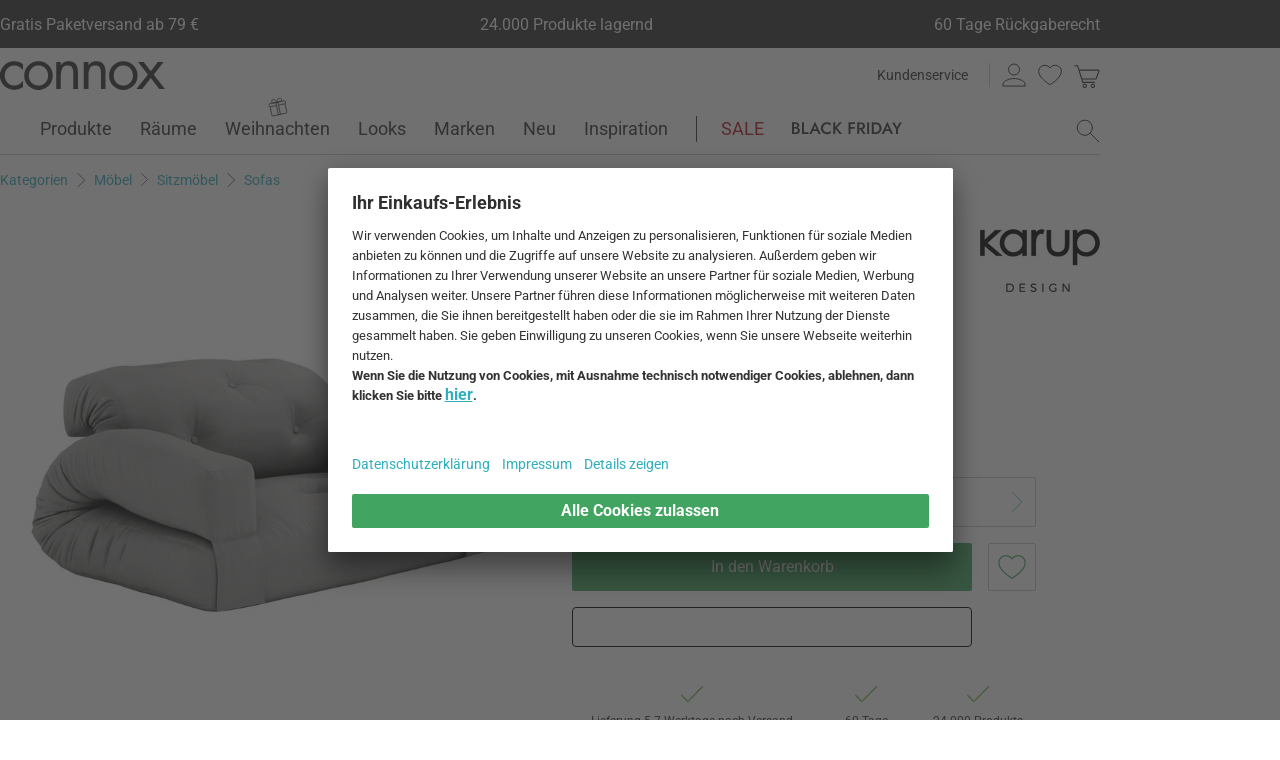

--- FILE ---
content_type: image/svg+xml
request_url: https://cdn.connox.de/media/navigation/Black-Friday-Logo.svg
body_size: 9550
content:
<?xml version="1.0" encoding="UTF-8"?>
<svg xmlns="http://www.w3.org/2000/svg" xmlns:xlink="http://www.w3.org/1999/xlink" width="246px" height="64px" viewBox="0 0 246 64" version="1.1">
<g id="surface1">
<path style=" stroke:none;fill-rule:nonzero;fill:rgb(20%,20%,20%);fill-opacity:1;" d="M 45.113281 13.777344 C 41.632812 21.296875 38.789062 27.476562 38.789062 27.515625 C 38.789062 27.5625 39.886719 27.589844 41.234375 27.589844 L 43.671875 27.589844 L 45.152344 24.246094 L 46.621094 20.910156 L 51.457031 20.878906 L 56.285156 20.859375 L 57.792969 24.226562 L 59.289062 27.589844 L 61.746094 27.589844 C 63.101562 27.589844 64.203125 27.574219 64.203125 27.554688 C 64.203125 27.476562 51.582031 0.242188 51.515625 0.175781 C 51.476562 0.136719 48.59375 6.261719 45.113281 13.777344 Z M 53.289062 13.078125 C 54.234375 15.285156 55.003906 17.105469 55.003906 17.125 C 55.003906 17.203125 47.984375 17.164062 47.984375 17.085938 C 47.976562 16.90625 51.449219 8.925781 51.515625 8.992188 C 51.550781 9.03125 52.347656 10.867188 53.289062 13.078125 Z M 53.289062 13.078125 "/>
<path style=" stroke:none;fill-rule:nonzero;fill:rgb(20%,20%,20%);fill-opacity:1;" d="M 213.015625 0.667969 C 212.863281 1.007812 210.019531 7.152344 206.691406 14.320312 C 203.371094 21.488281 200.632812 27.410156 200.601562 27.476562 C 200.566406 27.574219 201.058594 27.589844 203.03125 27.574219 L 205.515625 27.542969 L 207.003906 24.199219 L 208.484375 20.859375 L 213.320312 20.878906 L 218.148438 20.910156 L 219.625 24.246094 L 221.105469 27.582031 L 223.601562 27.589844 C 225.941406 27.589844 226.085938 27.582031 226 27.421875 C 225.953125 27.335938 223.136719 21.238281 219.730469 13.894531 C 216.328125 6.535156 213.492188 0.421875 213.425781 0.289062 C 213.300781 0.0507812 213.292969 0.0625 213.015625 0.667969 Z M 215.21875 13.277344 L 216.859375 17.117188 L 213.347656 17.144531 C 211.414062 17.152344 209.820312 17.152344 209.800781 17.136719 C 209.773438 17.105469 211.585938 12.832031 213.160156 9.199219 L 213.300781 8.867188 L 213.433594 9.152344 C 213.511719 9.304688 214.316406 11.164062 215.21875 13.277344 Z M 215.21875 13.277344 "/>
<path style=" stroke:none;fill-rule:nonzero;fill:rgb(20%,20%,20%);fill-opacity:1;" d="M 76.246094 1.152344 C 71.734375 1.71875 68.089844 4.261719 66.117188 8.203125 C 65.285156 9.882812 64.820312 11.695312 64.714844 13.769531 C 64.363281 20.246094 68.101562 25.742188 74.019531 27.449219 C 75.421875 27.855469 76.523438 28 78.285156 28 C 80.902344 28 82.25 27.722656 84.070312 26.84375 C 84.695312 26.53125 85.492188 26.074219 85.84375 25.820312 L 86.488281 25.363281 L 86.488281 20.179688 L 85.75 20.871094 C 83.101562 23.363281 79.5 24.332031 76.113281 23.46875 C 75.015625 23.191406 74.320312 22.878906 73.363281 22.246094 C 70.8125 20.539062 69.417969 17.796875 69.417969 14.472656 C 69.417969 11.84375 70.273438 9.683594 72.015625 7.929688 C 73.144531 6.792969 74.519531 6.003906 76.226562 5.539062 C 76.96875 5.332031 79.0625 5.257812 80.058594 5.398438 C 82.144531 5.703125 84.144531 6.679688 85.851562 8.253906 L 86.488281 8.839844 L 86.488281 3.710938 L 85.804688 3.21875 C 84.242188 2.117188 82.496094 1.4375 80.648438 1.191406 C 79.488281 1.039062 77.28125 1.019531 76.246094 1.152344 Z M 76.246094 1.152344 "/>
<path style=" stroke:none;fill-rule:nonzero;fill:rgb(20%,20%,20%);fill-opacity:1;" d="M 0 14.566406 L 0 27.609375 L 5.195312 27.5625 C 9.96875 27.523438 10.460938 27.507812 11.285156 27.328125 C 14.757812 26.585938 16.785156 24.898438 17.507812 22.140625 C 17.742188 21.222656 17.753906 19.078125 17.515625 18.207031 C 16.945312 16.0625 15.230469 14.425781 12.71875 13.609375 L 12.214844 13.449219 L 12.933594 13.085938 C 14.765625 12.1875 15.828125 10.867188 16.132812 9.144531 C 16.273438 8.335938 16.1875 6.699219 15.980469 5.976562 C 15.429688 4.15625 14.015625 2.800781 11.910156 2.082031 C 10.441406 1.570312 9.785156 1.519531 4.675781 1.519531 L 0 1.519531 Z M 9.105469 5.265625 C 9.871094 5.503906 10.308594 5.75 10.8125 6.222656 C 12.222656 7.542969 12.007812 10.082031 10.382812 11.191406 C 9.484375 11.816406 9.105469 11.882812 6.621094 11.929688 L 4.363281 11.96875 L 4.363281 8.554688 C 4.363281 6.6875 4.390625 5.125 4.4375 5.085938 C 4.476562 5.039062 5.425781 5.027344 6.542969 5.058594 C 8.128906 5.085938 8.695312 5.132812 9.105469 5.265625 Z M 9.292969 15.457031 C 10.261719 15.609375 11.046875 15.914062 11.644531 16.347656 C 13.617188 17.796875 13.796875 20.957031 11.996094 22.652344 C 10.867188 23.722656 9.785156 23.988281 6.589844 23.988281 L 4.363281 23.988281 L 4.363281 15.363281 L 6.523438 15.363281 C 7.710938 15.363281 8.953125 15.410156 9.292969 15.457031 Z M 9.292969 15.457031 "/>
<path style=" stroke:none;fill-rule:nonzero;fill:rgb(20%,20%,20%);fill-opacity:1;" d="M 22.476562 14.554688 L 22.476562 27.589844 L 37.175781 27.589844 L 37.175781 23.703125 L 26.839844 23.703125 L 26.839844 1.519531 L 22.476562 1.519531 Z M 22.476562 14.554688 "/>
<path style=" stroke:none;fill-rule:nonzero;fill:rgb(20%,20%,20%);fill-opacity:1;" d="M 91.988281 14.554688 L 91.988281 27.589844 L 96.445312 27.589844 L 96.445312 21.570312 C 96.445312 18.261719 96.484375 15.550781 96.523438 15.550781 C 96.570312 15.550781 98.863281 18.261719 101.625 21.570312 L 106.640625 27.589844 L 109.324219 27.589844 C 111.449219 27.589844 112 27.5625 111.941406 27.46875 C 111.894531 27.410156 109.316406 24.292969 106.195312 20.546875 C 102.847656 16.546875 100.542969 13.703125 100.582031 13.636719 C 100.648438 13.53125 110.558594 2.488281 111.175781 1.824219 L 111.46875 1.519531 L 106.15625 1.519531 L 101.367188 6.878906 C 98.742188 9.816406 96.558594 12.234375 96.523438 12.234375 C 96.476562 12.234375 96.445312 9.824219 96.445312 6.878906 L 96.445312 1.519531 L 91.988281 1.519531 Z M 91.988281 14.554688 "/>
<path style=" stroke:none;fill-rule:nonzero;fill:rgb(20%,20%,20%);fill-opacity:1;" d="M 126.320312 14.554688 L 126.320312 27.589844 L 130.585938 27.589844 L 130.605469 21.6875 L 130.632812 15.789062 L 135.5 15.761719 L 140.355469 15.742188 L 140.355469 11.949219 L 130.585938 11.949219 L 130.605469 8.699219 L 130.632812 5.457031 L 135.6875 5.425781 L 140.734375 5.410156 L 140.734375 1.519531 L 126.320312 1.519531 Z M 126.320312 14.554688 "/>
<path style=" stroke:none;fill-rule:nonzero;fill:rgb(20%,20%,20%);fill-opacity:1;" d="M 145.761719 14.546875 L 145.761719 27.589844 L 150.121094 27.589844 L 150.140625 22.632812 L 150.171875 17.683594 L 151.46875 17.65625 C 152.464844 17.636719 152.789062 17.667969 152.890625 17.761719 C 152.957031 17.835938 154.464844 20.074219 156.238281 22.738281 L 159.464844 27.582031 L 162.109375 27.589844 L 164.746094 27.589844 L 164.613281 27.375 C 164.527344 27.261719 162.886719 24.9375 160.941406 22.207031 C 159.007812 19.476562 157.425781 17.230469 157.425781 17.21875 C 157.425781 17.203125 157.605469 17.136719 157.832031 17.070312 C 158.050781 17.003906 158.535156 16.804688 158.894531 16.625 C 161.503906 15.316406 162.980469 13.078125 163.171875 10.15625 C 163.445312 6.035156 161.152344 2.960938 156.96875 1.824219 L 156.050781 1.578125 L 150.910156 1.539062 L 145.761719 1.511719 Z M 155.339844 5.445312 C 157.253906 5.996094 158.390625 7.199219 158.65625 8.980469 C 158.941406 10.839844 158.097656 12.59375 156.515625 13.4375 C 155.472656 13.996094 154.976562 14.074219 152.445312 14.074219 L 150.171875 14.082031 L 150.140625 9.769531 C 150.132812 7.398438 150.140625 5.398438 150.171875 5.324219 C 150.246094 5.132812 154.609375 5.226562 155.339844 5.445312 Z M 155.339844 5.445312 "/>
<path style=" stroke:none;fill-rule:nonzero;fill:rgb(20%,20%,20%);fill-opacity:1;" d="M 168.046875 14.554688 L 168.046875 27.589844 L 172.410156 27.589844 L 172.410156 1.519531 L 168.046875 1.519531 Z M 168.046875 14.554688 "/>
<path style=" stroke:none;fill-rule:nonzero;fill:rgb(20%,20%,20%);fill-opacity:1;" d="M 178.289062 14.546875 L 178.289062 27.589844 L 182.878906 27.589844 C 185.410156 27.589844 187.90625 27.542969 188.445312 27.488281 C 191.832031 27.144531 194.410156 25.988281 196.554688 23.855469 C 198.28125 22.121094 199.273438 20.253906 199.863281 17.636719 C 199.96875 17.164062 200.035156 16.292969 200.070312 14.984375 C 200.121094 13.285156 200.089844 12.886719 199.921875 11.875 C 199.332031 8.402344 197.558594 5.589844 194.808594 3.757812 C 193.339844 2.78125 192 2.222656 190.09375 1.796875 C 189.183594 1.585938 188.929688 1.578125 183.722656 1.550781 L 178.289062 1.511719 Z M 189.289062 5.902344 C 191.15625 6.402344 192.21875 7.011719 193.375 8.234375 C 194.203125 9.105469 194.609375 9.757812 195.046875 10.90625 C 195.519531 12.1875 195.671875 13.25 195.613281 14.9375 C 195.558594 16.605469 195.347656 17.550781 194.789062 18.746094 C 194.105469 20.214844 193.253906 21.203125 191.972656 22.035156 C 190.210938 23.175781 188.320312 23.554688 184.640625 23.496094 L 182.792969 23.46875 L 182.765625 14.527344 L 182.746094 5.578125 L 185.5625 5.617188 C 188.21875 5.664062 188.445312 5.671875 189.289062 5.902344 Z M 189.289062 5.902344 "/>
<path style=" stroke:none;fill-rule:nonzero;fill:rgb(20%,20%,20%);fill-opacity:1;" d="M 223.808594 1.578125 C 223.808594 1.605469 225.773438 4.992188 228.171875 9.105469 L 232.535156 16.585938 L 232.535156 27.589844 L 236.992188 27.589844 L 236.992188 16.640625 L 241.363281 9.210938 C 243.769531 5.125 245.753906 1.71875 245.78125 1.644531 C 245.820312 1.539062 245.394531 1.519531 243.335938 1.539062 L 240.832031 1.570312 L 237.84375 7.085938 C 236.203125 10.121094 234.839844 12.605469 234.808594 12.613281 C 234.78125 12.613281 233.40625 10.128906 231.757812 7.085938 L 228.75 1.570312 L 226.285156 1.539062 C 224.917969 1.53125 223.808594 1.539062 223.808594 1.578125 Z M 223.808594 1.578125 "/>
</g>
</svg>
